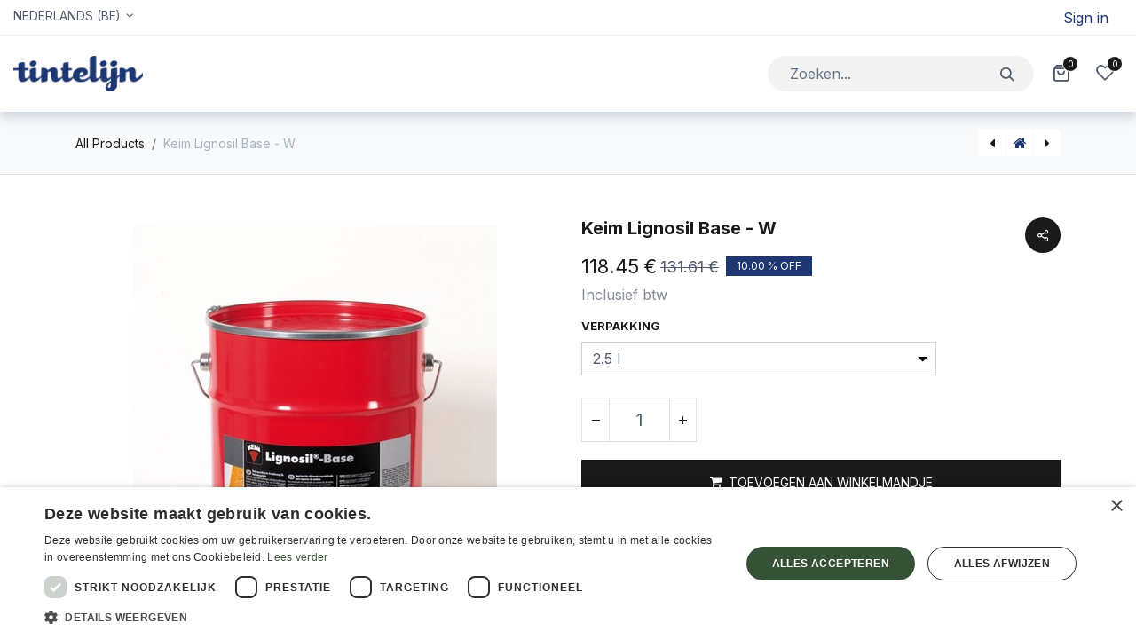

--- FILE ---
content_type: text/html; charset=utf-8
request_url: https://www.tintelijn.com/shop/keim-lignosil-base-w-10597?product=product.template%2810597%2C%29
body_size: 12227
content:

        

    
<!DOCTYPE html>
        
        
<html lang="nl-BE" data-website-id="1" data-main-object="product.template(10597,)" data-add2cart-redirect="2">
    <head>
        <meta charset="utf-8"/>
        <meta http-equiv="X-UA-Compatible" content="IE=edge,chrome=1"/>
        <meta name="viewport" content="width=device-width, initial-scale=1"/>
        <script>
          dataLayer = [{}];
        </script>
        <meta name="generator" content="Odoo"/>
        <meta name="description" content="Keim Lignosil Base is een hoogwaardige primer voor hout in buitentoepassingen. Door de bijzondere formulatie op alkydharsbasis verstevigt KEIM Lignosil-Base het houtoppervlak en garanderen de unieke silicaatvulstoffen van het product een optimale verbinding met KEIM Lignosil-Color. #houtverf buiten"/>
        <meta name="keywords" content="Keim,silicaatverf,houtverf buiten,houtverf,Lignosil Base-W,Lignosil,keim verf"/>
            
        <meta property="og:type" content="website"/>
        <meta property="og:title" content="Keim Lignosil Base-W primer voor hout (houtverf buiten)"/>
        <meta property="og:site_name" content="www.tintelijn.com"/>
        <meta property="og:url" content="https://www.tintelijn.com/shop/keim-lignosil-base-w-10597"/>
        <meta property="og:image" content="https://www.tintelijn.com/web/image/product.template/10597/image_1024?unique=fd9c346"/>
        <meta property="og:description" content="Keim Lignosil Base is een hoogwaardige primer voor hout in buitentoepassingen. Door de bijzondere formulatie op alkydharsbasis verstevigt KEIM Lignosil-Base het houtoppervlak en garanderen de unieke silicaatvulstoffen van het product een optimale verbinding met KEIM Lignosil-Color. #houtverf buiten"/>
            
        <meta name="twitter:card" content="summary_large_image"/>
        <meta name="twitter:title" content="Keim Lignosil Base-W primer voor hout (houtverf buiten)"/>
        <meta name="twitter:image" content="https://www.tintelijn.com/web/image/product.template/10597/image_1024?unique=fd9c346"/>
        <meta name="twitter:description" content="Keim Lignosil Base is een hoogwaardige primer voor hout in buitentoepassingen. Door de bijzondere formulatie op alkydharsbasis verstevigt KEIM Lignosil-Base het houtoppervlak en garanderen de unieke silicaatvulstoffen van het product een optimale verbinding met KEIM Lignosil-Color. #houtverf buiten"/>
        
        <link rel="canonical" href="https://www.tintelijn.com/shop/keim-lignosil-base-w-10597"/>
        
        <link rel="preconnect" href="https://fonts.gstatic.com/" crossorigin=""/>
        <title>Keim Lignosil Base-W primer voor hout (houtverf buiten)</title>
        <link type="image/x-icon" rel="shortcut icon" href="/web/image/website/1/favicon?unique=13cadab"/>
        <link rel="preload" href="/web/static/src/libs/fontawesome/fonts/fontawesome-webfont.woff2?v=4.7.0" as="font" crossorigin=""/>
        <link type="text/css" rel="stylesheet" href="/web/assets/484712-a3239db/1/web.assets_frontend.min.css" data-asset-bundle="web.assets_frontend" data-asset-version="a3239db"/>
        <script id="web.layout.odooscript" type="text/javascript">
            var odoo = {
                csrf_token: "05250ceefd7970560ea9ad0965a29d9dcf077462o1800686444",
                debug: "",
            };
        </script>
            
        <script type="text/javascript">
            odoo.__session_info__ = {"is_admin": false, "is_system": false, "is_website_user": true, "user_id": false, "is_frontend": true, "profile_session": null, "profile_collectors": null, "profile_params": null, "show_effect": false, "bundle_params": {"lang": "en_US", "website_id": 1}, "translationURL": "/website/translations", "cache_hashes": {"translations": "663486459ab615248f4bce8f09640fb5875bcf8e"}, "geoip_country_code": "US", "geoip_phone_code": 1, "lang_url_code": "nl_BE"};
            if (!/(^|;\s)tz=/.test(document.cookie)) {
                const userTZ = Intl.DateTimeFormat().resolvedOptions().timeZone;
                document.cookie = `tz=${userTZ}; path=/`;
            }
        </script>
        <script defer="defer" type="text/javascript" src="/web/assets/483930-ec98d39/1/web.assets_frontend_minimal.min.js" data-asset-bundle="web.assets_frontend_minimal" data-asset-version="ec98d39"></script>
        <script defer="defer" type="text/javascript" data-src="/web/assets/483931-5031ad9/1/web.assets_frontend_lazy.min.js" data-asset-bundle="web.assets_frontend_lazy" data-asset-version="5031ad9"></script>
        
                
            
                <script>
                    window.dataLayer = window.dataLayer || [];
                    function gtag(){dataLayer.push(arguments);}

                    
                    
                    gtag('set', 'user_data', {"address": {}});
                </script>
                
                <script>
                    (function(w,d,s,l,i){w[l]=w[l]||[];w[l].push({'gtm.start':
                    new Date().getTime(),event:'gtm.js'});var f=d.getElementsByTagName(s)[0],
                    j=d.createElement(s),dl=l!='dataLayer'?'&l='+l:'';j.async=true;j.src=
                    'https://www.googletagmanager.com/gtm.js?id='+i+dl;f.parentNode.insertBefore(j,f);
                    })(window,document,'script','dataLayer','GTM-5HP4XDK9');
                </script>
                
        <!-- Google Tag Manager -->
<script>(function(w,d,s,l,i){w[l]=w[l]||[];w[l].push({'gtm.start':
new Date().getTime(),event:'gtm.js'});var f=d.getElementsByTagName(s)[0],
j=d.createElement(s),dl=l!='dataLayer'?'&l='+l:'';j.async=true;j.src=
'https://www.googletagmanager.com/gtm.js?id='+i+dl;f.parentNode.insertBefore(j,f);
})(window,document,'script','dataLayer','GTM-5HP4XDK9');</script>
<!-- End Google Tag Manager -->
    </head>
    <body data-cookies-consent-manager="none" data-log-tracking-events="True">
                <noscript><iframe height="0" width="0" style="display:none;visibility:hidden" src="https://www.googletagmanager.com/ns.html?id=GTM-5HP4XDK9"></iframe></noscript>
        <div id="wrapwrap" class=" as_product_detail  as-product-detail   " data-pwa="0">
                <header id="top" data-anchor="true" data-name="Header" class="  o_header_fixed as-main-header">
                    
            <nav data-name="Navbar" class="navbar navbar-expand-lg navbar-light o_colored_level o_cc  as-header-navbar shadow-sm">
                
                <div class="header-top">
                    <div class="container">
                        <div class="d-flex">
                            
        <div class="o_pricelist_dropdown dropdown d-none">

            <a role="button" href="#" data-bs-toggle="dropdown" class="dropdown-toggle btn btn-light">
                Publieke prijslijst
            </a>
            <div class="dropdown-menu" role="menu">
            </div>
        </div>
                            
        
            <div class="js_language_selector d-none d-lg-block dropdown d-print-none">
                <button type="button" data-bs-toggle="dropdown" aria-haspopup="true" aria-expanded="true" class="btn btn-sm btn-outline-secondary border-0 dropdown-toggle ">
                    <span class="align-middle"> Nederlands (BE)</span>
                </button>
                <div role="menu" class="dropdown-menu ">
                        <a href="/shop/keim-lignosil-base-w-10597?product=product.template%2810597%2C%29" class="dropdown-item js_change_lang active" data-url_code="nl_BE">
                            <span> Nederlands (BE)</span>
                        </a>
                        <a href="/fr_BE/shop/keim-lignosil-base-w-10597?product=product.template%2810597%2C%29" class="dropdown-item js_change_lang " data-url_code="fr_BE">
                            <span> Français (BE)</span>
                        </a>
                </div>
            </div>
        
                            <ul class="nav ms-auto">
                                
                                <li class="ht-search d-xl-none">
                                    <a class="ht-icon" data-bs-toggle="collapse" alt="Search" href="#header_search_collapse" role="button" aria-expanded="false" aria-controls="header_search_collapse">
                                        <i class="asi asi-search"></i>
                                    </a>
                                </li>
                                <li class="nav-item ht-user-icon o_no_autohide_item">
                <a href="/web/login" class="nav-link as_login_popup">Sign in</a>
            </li>
                                
        
        
                            </ul>
                        </div>
                    </div>
                </div>
                
                <div id="top_menu_container" class="container justify-content-start justify-content-lg-between">
                    
    <a href="/" class="navbar-brand logo me-4">
            
            <span role="img" aria-label="Logo of www.tintelijn.com" title="www.tintelijn.com"><img src="/web/image/website/1/logo/www.tintelijn.com?unique=13cadab" class="img img-fluid" width="95" height="40" alt="www.tintelijn.com" loading="lazy"/></span>
        </a>
    

                    
                    <div id="top_menu_collapse" class="collapse navbar-collapse order-last order-lg-0">
    <ul id="top_menu" class="nav navbar-nav o_menu_loading flex-grow-1">
        
                            
    <li class="nav-item">
                <a role="menuitem" href="/" style="background-color:;color:" class="nav-link ">
                    <span>Home</span>
                </a>
            </li>
    <li class="nav-item">
                <a role="menuitem" href="/shop" style="background-color:;color:" class="nav-link ">
                    <span>Webshop</span>
                </a>
            </li>
    <li class="nav-item dropdown  ">
                <a data-bs-toggle="dropdown" href="#" class="nav-link dropdown-toggle " style="background-color:;color:">
                    <span>Info</span>
                </a>
                    <ul class="dropdown-menu" role="menu">
    <li class="">
                <a role="menuitem" href="/info/doe-het-zelf" style="background-color:;color:" class="dropdown-item ">
                    <span>Doe-het-zelf</span>
                </a>
            </li>
    <li class="">
                <a role="menuitem" href="/info/laten-doen" style="background-color:;color:" class="dropdown-item ">
                    <span>Laten doen door Tintelijn</span>
                </a>
            </li>
    <li class="">
                <a role="menuitem" href="/info/visie" style="background-color:;color:" class="dropdown-item ">
                    <span>Ons team &amp; visie</span>
                </a>
            </li>
    <li class="">
                <a role="menuitem" href="/gebouw" style="background-color:;color:" class="dropdown-item ">
                    <span>Ons gebouw</span>
                </a>
            </li>
                    </ul>

            </li>
    <li class="nav-item dropdown  ">
                <a data-bs-toggle="dropdown" href="#" class="nav-link dropdown-toggle " style="background-color:;color:">
                    <span>Foto&#39;s</span>
                </a>
                    <ul class="dropdown-menu" role="menu">
    <li class="">
                <a role="menuitem" href="/foto-s/schilderwerken-binnen" style="background-color:;color:" class="dropdown-item ">
                    <span>Schilderwerken binnen</span>
                </a>
            </li>
    <li class="">
                <a role="menuitem" href="/foto-s/kalei-1" style="background-color:;color:" class="dropdown-item ">
                    <span>Kalei</span>
                </a>
            </li>
    <li class="">
                <a role="menuitem" href="/foto-s/gevels" style="background-color:;color:" class="dropdown-item ">
                    <span>Gevels</span>
                </a>
            </li>
    <li class="">
                <a role="menuitem" href="/foto-s/mortex" style="background-color:;color:" class="dropdown-item ">
                    <span>Mortex</span>
                </a>
            </li>
    <li class="">
                <a role="menuitem" href="/foto-s/constructie-1" style="background-color:;color:" class="dropdown-item ">
                    <span>Schrijnwerk en meubels</span>
                </a>
            </li>
    <li class="">
                <a role="menuitem" href="/linoleumprojecten" style="background-color:;color:" class="dropdown-item ">
                    <span>Linoleum</span>
                </a>
            </li>
    <li class="">
                <a role="menuitem" href="/foto-s/leempleister" style="background-color:;color:" class="dropdown-item ">
                    <span>Leempleister</span>
                </a>
            </li>
    <li class="">
                <a role="menuitem" href="/foto-s/kalkpleister" style="background-color:;color:" class="dropdown-item ">
                    <span>Kalkpleister</span>
                </a>
            </li>
    <li class="">
                <a role="menuitem" href="/foto-s/voor-en-na" style="background-color:;color:" class="dropdown-item ">
                    <span>Voor-en-na</span>
                </a>
            </li>
                    </ul>

            </li>
    <li class="nav-item dropdown  ">
                <a data-bs-toggle="dropdown" href="#" class="nav-link dropdown-toggle " style="background-color:;color:">
                    <span>Video&#39;s</span>
                </a>
                    <ul class="dropdown-menu" role="menu">
    <li class="">
                <a role="menuitem" href="/videos/overzicht-video-s" style="background-color:;color:" class="dropdown-item ">
                    <span>Overzicht</span>
                </a>
            </li>
    <li class="">
                <a role="menuitem" href="/videos/olien-van-houten-vloeren" style="background-color:;color:" class="dropdown-item ">
                    <span>Oliën van houten vloeren</span>
                </a>
            </li>
    <li class="">
                <a role="menuitem" href="/videos/lakken-van-deuren" style="background-color:;color:" class="dropdown-item ">
                    <span>Lakken van deuren</span>
                </a>
            </li>
    <li class="">
                <a role="menuitem" href="/videos/leemstuc-en-verf" style="background-color:;color:" class="dropdown-item ">
                    <span>Leemstuc en -verf</span>
                </a>
            </li>
    <li class="">
                <a role="menuitem" href="/videos/dobbit-leemverf-leemstuc-leemverf-met-zand" style="background-color:;color:" class="dropdown-item ">
                    <span>Dobbit: leemverf, leemstuc, leemverf met zand</span>
                </a>
            </li>
                    </ul>

            </li>
    <li class="nav-item">
                <a role="menuitem" href="https://www.tintelijn.com/event" style="background-color:;color:" class="nav-link ">
                    <span>Workshops</span>
                </a>
            </li>
    <li class="nav-item">
                <a role="menuitem" href="/blog/1" style="background-color:;color:" class="nav-link ">
                    <span>Blog</span>
                </a>
            </li>
    <li class="nav-item">
                <a role="menuitem" href="https://www.tintelijn.com/jobs" style="background-color:;color:" class="nav-link ">
                    <span>Jobs</span>
                </a>
            </li>
    <li class="nav-item dropdown  ">
                <a data-bs-toggle="dropdown" href="#" class="nav-link dropdown-toggle " style="background-color:;color:">
                    <span>Contact</span>
                </a>
                    <ul class="dropdown-menu" role="menu">
    <li class="">
                <a role="menuitem" href="/contact" style="background-color:;color:" class="dropdown-item ">
                    <span>Contact</span>
                </a>
            </li>
    <li class="">
                <a role="menuitem" href="/contactus-1" style="background-color:;color:" class="dropdown-item ">
                    <span>Aanvraag offerte voor uitvoering werken</span>
                </a>
            </li>
    <li class="">
                <a role="menuitem" href="/aanvraag-kleuradvies" style="background-color:;color:" class="dropdown-item ">
                    <span>Aanvraag kleuradvies</span>
                </a>
            </li>
    <li class="">
                <a role="menuitem" href="/bereikbaarheid" style="background-color:;color:" class="dropdown-item ">
                    <span>Bereikbaarheid</span>
                </a>
            </li>
                    </ul>

            </li>
                        
    </ul>
                    </div>
                    <div class="header-end ms-auto">
                        <div id="header_search_collapse" class="header-search collapse d-xl-block">
    <form method="get" class="o_searchbar_form o_wait_lazy_js s_searchbar_input o_wsale_products_searchbar_form" action="/shop" data-snippet="s_searchbar_input">
            <div role="search" class="input-group  ">
        <input type="search" name="search" class="search-query form-control oe_search_box None" placeholder="Zoeken..." value="" data-search-type="as_advance_search" data-limit="100" data-display-image="true" data-display-description="true" data-display-extra-link="true" data-display-detail="true" data-order-by="name asc"/>
        <button type="submit" aria-label="Zoeken" title="Zoeken" class="btn oe_search_button btn-primary">
            <i class="oi oi-search"></i>
        </button>
    </div>

            <input name="order" type="hidden" class="o_search_order_by" value="name asc"/>
            

        
        </form>
                        </div>
                        <ul class="nav align-items-center">
                <li class=" divider d-none"></li> 
                <li class="o_wsale_my_cart align-self-md-start  ">
                    <a href="/shop/cart" class="hm-icon hm-icon-cart as_mini_cart">
                        <i class="fa fa-shopping-cart"></i>
                        <sup class="my_cart_quantity badge text-bg-primary" data-order-id="">0</sup>
                    </a>
                </li>
            
        
            <li class="o_wsale_my_wish  ">
                <a href="/shop/wishlist" class="hm-icon hm-icon-wishlist">
                    <i class="fa fa-1x fa-heart"></i>
                    <sup class="my_wish_quantity o_animate_blink badge text-bg-primary">0</sup>
                </a>
            </li>
        
                            <li class="ht-toggle d-lg-none">
                                
    <button type="button" data-bs-toggle="collapse" data-bs-target="#top_menu_collapse" class="navbar-toggler ms-auto">
        <span class="navbar-toggler-icon o_not_editable"></span>
    </button>
                            </li>
                        </ul>
                    </div>
                </div>
            </nav>
        
        </header>
                <main>
                    
            <div itemscope="itemscope" itemtype="http://schema.org/Product" id="wrap" class="js_sale o_wsale_product_page ecom-zoomable zoomodoo-next as-sticky-cart-active" data-ecom-zoom-click="1">
                <div class="oe_structure oe_empty oe_structure_not_nearest" id="oe_structure_website_sale_product_1" data-editor-message="ZET HIER BOUWBLOKKEN NEER OM ZE BESCHIKBAAR TE MAKEN VOOR ALLE PRODUCTEN"></div>
            <div class="as-product-next-prev-history">
                <div class="container">
                    <div class="row">
                        <div class="col">
                            <ol class="breadcrumb">
                                <li class="breadcrumb-item o_not_editable">
                                    <a href="/shop">All Products</a>
                                </li>
                                <li class="breadcrumb-item active">
                                    <span>Keim Lignosil Base - W</span>
                                </li>
                            </ol>
                        </div>
                        <div class="col as-pre-nxt-col">
                            <div class="as-pre-nxt-prod">
                                <div class="as-pre-prod-info as-pager-prod-info d-none">
                                    <div class="as-np-card">
                                        <div class="as-np-card-media">
                                            <img src="/web/image/product.template/26745/image_128?unique=242cbcc" loading="lazy"/>
                                        </div>
                                        <div class="as-np-card-info">
                                            <div class="as-pre-title">
                                                <span>Keim Concreton Black, 18 kg</span>
                                            </div>
        <div class="mt-2 mb-3 as_product_price d-inline-block">
            <h3 class="a_css_editable_mode_hidden">
                <span class="aoe_price" style="white-space: nowrap;" data-oe-type="monetary" data-oe-expression="as_combination_info[&#39;price&#39;]"><span class="oe_currency_value">0.90</span> €</span>
                <span style="text-decoration: line-through; white-space: nowrap;" class="text-danger soe_default_price ms-1 h5 " data-oe-type="monetary" data-oe-expression="as_combination_info[&#39;list_price&#39;]"><span class="oe_currency_value">1.00</span> €</span>
                <span class="as-product-discounted ">
                    10.00 % OFF
                </span>
        <span class="h6 text-muted">
            Inclusief btw
        </span>
            </h3>
            <h3 class="css_non_editable_mode_hidden decimal_precision" data-precision="2">
                <span data-oe-type="monetary" data-oe-expression="product.list_price"><span class="oe_currency_value">0.00</span> €</span>
        <span class="h6 text-muted">
            Inclusief btw
        </span>
            </h3>
        </div>
        <div id="product_unavailable" class="d-none">
            <h3 class="fst-italic">Not Available For Sale</h3>
        </div>
                                        </div>
                                    </div>
                                </div>
                                <a id="as-pre-prod-info" href="/shop/keim-concreton-black-18-kg-26745" class="as-pager-prod active">
                                    <i class="fa fa-caret-left"></i>
                                </a>
                                <a href="/shop" class="as-shop-prod">
                                    <i class="fa fa-home"></i>
                                </a>
                                <a id="as-next-prod-info" href="/shop/keim-lignosil-color-10598" class="as-pager-prod active">
                                    <i class="fa fa-caret-right"></i>
                                </a>
                                <div class="as-next-prod-info as-pager-prod-info d-none">
                                    <div class="as-np-card">
                                        <div class="as-np-card-media">
                                            <img src="/web/image/product.template/10598/image_128?unique=242cbcc" loading="lazy"/>
                                        </div>
                                        <div class="as-np-card-info">
                                            <div class="as-pre-title">
                                                <span>Keim Lignosil Color</span>
                                            </div>
        <div class="mt-2 mb-3 as_product_price d-inline-block">
            <h3 class="a_css_editable_mode_hidden">
                <span class="aoe_price" style="white-space: nowrap;" data-oe-type="monetary" data-oe-expression="as_combination_info[&#39;price&#39;]"><span class="oe_currency_value">0.00</span> €</span>
                <span style="text-decoration: line-through; white-space: nowrap;" class="text-danger soe_default_price ms-1 h5 d-none" data-oe-type="monetary" data-oe-expression="as_combination_info[&#39;list_price&#39;]"><span class="oe_currency_value">0.00</span> €</span>
        <span class="h6 text-muted">
            Inclusief btw
        </span>
            </h3>
            <h3 class="css_non_editable_mode_hidden decimal_precision" data-precision="2">
                <span data-oe-type="monetary" data-oe-expression="product.list_price"><span class="oe_currency_value">0.00</span> €</span>
        <span class="h6 text-muted">
            Inclusief btw
        </span>
            </h3>
        </div>
        <div id="product_unavailable" class="d-flex">
            <h3 class="fst-italic">Not Available For Sale</h3>
        </div>
                                        </div>
                                    </div>
                                </div>
                            </div>
                        </div>
                    </div>
                </div>
            </div>
                <section id="product_detail" class="container py-4 oe_website_sale discount" data-view-track="0" data-product-tracking-info="{&#34;item_id&#34;: &#34;4014362177481&#34;, &#34;item_name&#34;: &#34;Keim Lignosil Base - W (2.5 l)&#34;, &#34;item_category&#34;: &#34;Keim&#34;, &#34;currency&#34;: &#34;EUR&#34;, &#34;price&#34;: 131.61}">
            <input type="hidden" name="alt_product_id" value="37177"/>
            <input type="hidden" name="alt_product_template_id" value="10597"/>
                    <div class="row" id="product_detail_main" data-name="Product Page" data-image_width="50_pc" data-image_layout="carousel">
                        <div class="col-lg-6 mt-lg-4 o_wsale_product_images position-relative">
        <div id="o-carousel-product" class="carousel slide position-sticky mb-3 overflow-hidden o_carousel_product_left_indicators d-flex" data-bs-ride="carousel" data-bs-interval="0" data-name="Productcarrousel">
        <div class="o_carousel_product_indicators ">
        </div>
            <div class="o_carousel_product_outer carousel-outer position-relative flex-grow-1">
                <div class="carousel-inner h-100">
                        <div class="carousel-item h-100 active">
        <div class="d-flex align-items-center justify-content-center h-100 oe_unmovable"><img src="/web/image/product.product/37177/image_1024/Keim%20Lignosil%20Base%20-%20W%20%282.5%20l%29?unique=242cbcc" class="img img-fluid oe_unmovable product_detail_img mh-100" alt="Keim Lignosil Base - W" loading="lazy"/></div>
                        </div>
                </div>
            </div>
        </div>
                        </div>
                        <div id="product_details" class="col-lg-6 mt-md-4">
                            <h1 itemprop="name">Keim Lignosil Base - W</h1>
                            <span itemprop="url" style="display:none;">https://www.tintelijn.com/shop/keim-lignosil-base-w-10597</span>
                            <span itemprop="image" style="display:none;">https://www.tintelijn.com/web/image/product.template/10597/image_1920?unique=242cbcc</span>
            <div id="as_product_share" class="pd-wishlist">
                <div class="as-pd-share dropdown">
                    <button class="as-pd-share-icon dropdown-toggle" type="button" data-bs-toggle="dropdown" aria-expanded="false">
                        <i class="asi asi-share-2"></i>
                    </button>
                    <div class="dropdown-menu">
    <div data-snippet="s_share" class="s_share text-start ">
        <a href="https://www.facebook.com/sharer/sharer.php?u={url}" target="_blank" class="s_share_facebook ">
            <i class="fa fa-facebook rounded shadow-sm"></i>
        </a>
        <a href="https://twitter.com/intent/tweet?text={title}&amp;url={url}" target="_blank" class="s_share_twitter ">
            <i class="fa fa-twitter rounded shadow-sm"></i>
        </a>
        <a href="https://pinterest.com/pin/create/button/?url={url}&amp;media={media}&amp;description={title}" target="_blank" class="s_share_pinterest ">
            <i class="fa fa-pinterest rounded shadow-sm"></i>
        </a>
        <a href="mailto:?body={url}&amp;subject={title}" class="s_share_email ">
            <i class="fa fa-envelope rounded shadow-sm"></i>
        </a>
    </div>
                    </div>
                </div>
            </div>
                            
                            <form action="/shop/cart/update" method="POST">
                                <input type="hidden" name="csrf_token" value="05250ceefd7970560ea9ad0965a29d9dcf077462o1800686444"/>
                                <div class="js_product js_main_product mb-3">
                                    <div>
        <div itemprop="offers" itemscope="itemscope" itemtype="http://schema.org/Offer" class="product_price mt-2 mb-3 d-inline-block ">
            <h3 class="css_editable_mode_hidden">
                <span class="oe_price" style="white-space: nowrap;" data-oe-type="monetary" data-oe-expression="combination_info[&#39;price&#39;]"><span class="oe_currency_value">118.45</span> €</span>
                <span itemprop="price" style="display:none;">118.45</span>
                <span itemprop="priceCurrency" style="display:none;">EUR</span>
                <span style="text-decoration: line-through; white-space: nowrap;" itemprop="listPrice" class="text-danger oe_default_price ms-1 h5 " data-oe-type="monetary" data-oe-expression="combination_info[&#39;list_price&#39;]"><span class="oe_currency_value">131.61</span> €</span>
        <span class="as-product-discounted ">
            10.00 % OFF
        </span>
        <span class="h6 text-muted">
            Inclusief btw
        </span>
            </h3>
            <h3 class="css_non_editable_mode_hidden decimal_precision" data-precision="2">
                <span><span class="oe_currency_value">0.00</span> €</span>
        <span class="h6 text-muted">
            Inclusief btw
        </span>
            </h3>
        </div>
        <div id="product_unavailable" class="d-none">
            <h3 class="fst-italic">Not Available For Sale</h3>
        </div>
                                    </div>
                                    
                                        <input type="hidden" class="product_id" name="product_id" value="37177"/>
                                        <input type="hidden" class="product_template_id" name="product_template_id" value="10597"/>
                                        <input type="hidden" class="product_category_id" name="product_category_id" value="163"/>
        <ul class="list-unstyled js_add_cart_variants mb-0 flex-column" data-attribute_exclusions="{&#34;exclusions&#34;: {&#34;2074&#34;: [], &#34;3017&#34;: [], &#34;2634&#34;: []}, &#34;archived_combinations&#34;: [], &#34;parent_exclusions&#34;: {}, &#34;parent_combination&#34;: [], &#34;parent_product_name&#34;: null, &#34;mapped_attribute_names&#34;: {&#34;2074&#34;: &#34;Verpakking: 2.5 l&#34;, &#34;3017&#34;: &#34;Verpakking: 5 l&#34;, &#34;2634&#34;: &#34;Verpakking: 20 l&#34;}}">
                
                <li data-attribute_id="7" data-attribute_name="Verpakking" data-attribute_display_type="select" class="variant_attribute ">

                    
                    <strong class="attribute_name">Verpakking </strong>
                        <select data-attribute_id="7" class="form-select css_attribute_select o_wsale_product_attribute js_variant_change always " name="ptal-1620">
                                <option value="2074" data-value_id="2074" data-value_name="2.5 l" data-attribute_name="Verpakking" selected="True">
                                    <span>2.5 l</span>
                                </option>
                                <option value="3017" data-value_id="3017" data-value_name="5 l" data-attribute_name="Verpakking">
                                    <span>5 l</span>
                                </option>
                                <option value="2634" data-value_id="2634" data-value_name="20 l" data-attribute_name="Verpakking">
                                    <span>20 l</span>
                                </option>
                        </select>



                </li>
        </ul>
                                    

                        <p class="css_not_available_msg bg-danger" style="padding: 15px;">Product not available</p>
                                    <p class="css_not_available_msg alert alert-warning">Deze combinatie bestaat niet.</p>
                                    <div id="o_wsale_cta_wrapper" class="d-flex flex-wrap align-items-center">
        <div contenteditable="false" class="css_quantity input-group d-inline-flex me-2 mb-2 align-middle input-group-lg">
            <a class="btn btn-link js_add_cart_json" aria-label="Verwijder één" title="Verwijder één" href="#">
                <i class="fa fa-minus"></i>
            </a>
            <input type="text" class="form-control quantity text-center" data-min="1" name="add_qty" value="1"/>
            <a class="btn btn-link float_left js_add_cart_json" aria-label="Voeg één toe" title="Voeg één toe" href="#">
                <i class="fa fa-plus"></i>
            </a>
        </div>
                                        <div id="add_to_cart_wrap" class="d-inline-flex align-items-center mb-2 me-auto">
                                            <a data-animation-selector=".o_wsale_product_images" role="button" id="add_to_cart" href="#" class="btn btn-primary js_check_product a-submit flex-grow-1 btn-lg">
                                                <i class="fa fa-shopping-cart me-2"></i>
                                                <span style="font-weight: bold">TOEVOEGEN AAN WINKELMANDJE</span>
                                            </a>
                                        </div>
                                        <div id="product_option_block" class="d-flex flex-wrap w-100">
            
                <button type="button" role="button" class="btn btn-link px-0 pe-3 o_add_wishlist_dyn" data-action="o_wishlist" title="Toevoegen aan verlanglijst" data-product-template-id="10597" data-product-product-id="37177"><i class="fa fa-heart-o me-2" role="img" aria-label="Toevoegen aan wensenlijst"></i>Toevoegen aan verlanglijst</button>
            </div>
                                    </div>
            <button type="button" role="button" class="d-none d-md-block btn btn-link px-0 o_add_compare_dyn" aria-label="Vergelijken" data-action="o_comparelist" data-product-product-id="37177">
                    <span class="fa fa-exchange me-2"></span>Vergelijken
            </button>
      <div class="availability_messages o_not_editable"></div>
                                    <div id="contact_us_wrapper" class="d-none oe_structure oe_structure_solo ">
                                        <section class="s_text_block" data-snippet="s_text_block" data-name="Text">
                                            <div class="container">
                                                <a class="_cta btn btn-primary" href="/contact">Neem contant met ons op
                                                </a>
                                            </div>
                                        </section>
                                    </div>
                                </div>
                            </form>
                            <div id="product_attributes_simple">
                                <table class="table table-sm text-muted d-none">
                                </table>
                            </div>
                            <div class="as-brand-info">
                <div class="as-b-avatar">
                    <img src="/web/image/as.product.brand/50/image_128?unique=c8b16d7" loading="lazy"/>
                </div>
                <div class="as-b-text">
                    <h6>Keim</h6>
                    <p>Keim, uitvinder van de silicaatverf, levert al meer dan 140 jaar hoogstaande verven voor binnen en buiten.</p>
                </div>
        	</div>
            <div class="as-pd-extra">

            </div>
            <div id="o_product_terms_and_share" class="d-none">
            <div class="h4 mt-3 mb-0 d-flex justify-content-md-end flex-shrink-0" contenteditable="false">
    <div data-snippet="s_share" class="s_share text-start text-lg-end">
        <a href="https://www.facebook.com/sharer/sharer.php?u={url}" target="_blank" class="s_share_facebook mx-1 my-0">
            <i class="fa fa-facebook "></i>
        </a>
        <a href="https://twitter.com/intent/tweet?text={title}&amp;url={url}" target="_blank" class="s_share_twitter mx-1 my-0">
            <i class="fa fa-twitter "></i>
        </a>
        <a href="https://pinterest.com/pin/create/button/?url={url}&amp;media={media}&amp;description={title}" target="_blank" class="s_share_pinterest mx-1 my-0">
            <i class="fa fa-pinterest "></i>
        </a>
        <a href="mailto:?body={url}&amp;subject={title}" class="s_share_email mx-1 my-0">
            <i class="fa fa-envelope "></i>
        </a>
    </div>
            </div></div>
        <input id="wsale_user_email" type="hidden" value=""/>
                        </div>
                    </div>
                </section>
        <section class="product-details-tabs">
            <div class="container">
                
                <ul id="as_product_tabs" class="nav nav-tabs" role="tablist">
                    <li class="nav-item">
                        <a class="nav-link active" id="nav_tabs_link_1" data-bs-toggle="tab" itemprop="description" href="#nav_tabs_content_1" role="tab" aria-controls="nav_tabs_content_1" aria-selected="true">
                        Beschrijving</a>
                    </li>
                    <li class="nav-item">
                        <a id="nav_tabs_doc_link" data-bs-toggle="tab" role="tab" aria-controls="product_doc_tab" href="#product_doc_tab" aria-selected="false" class="nav-link ">
                            Documents
                        </a>
                    </li>
                </ul>
                
                
                <div class="tab-content">
                    <div id="nav_tabs_content_1" role="tabpanel" aria-labelledby="nav_tabs_link_1" class="tab-pane fade show active">
                        <div class="oe_structure oe_empty" id="product-alan-description-10597"><p><u>Omschrijving<br></u>Keim Lignosil Base is een hoogwaardige primer voor hout in buitentoepassingen. Door de bijzondere formulatie op alkydharsbasis verstevigt KEIM Lignosil-Base het houtoppervlak; daarnaast garanderen de unieke silicaatvulstoffen van het product een optimale verbinding met de kleurlaag KEIM Lignosil-Color. </p><p><u>Toepassingen</u><br>Als primer is het Keim Lignosol systeem ter bescherming van weersinvloeden van niet maatvaste en beperkt maatvaste houten bouwdelen.</p><p>Keim Lignosol Base is niet als eindafwerking inzetbaar en moet altijd met Keim Lignosol Color worden afgewerkt.</p><p><u>Eigenschappen<br></u>- Zeer goede bescherming tegen vocht.<br>- Zeer goede hechting<br>- Goed indringend vermogen<br>- Verstevigend<br>- Getest volgens DIN EN 927</p><p><br></p></div>
                    </div>
                    <div id="nav_tabs_content_2" role="tabpanel" aria-labelledby="nav_tabs_link_2" class="tab-pane fade ">
                            <section class="as-pd-full-spec-section" id="product_full_spec">
                                <div class="d-flex justify-content-between align-items-center mb-4">
                                    <h3 class="m-0">Specifications</h3>
                                </div>
                                <div id="product_specifications">
                                    <div class="row">
                                            <div class="col-lg-6">
                                                <table class="table">
                                                    <tr>
                                                        <td class="w-25"><span>Verpakking</span></td>
                                                        <td class="w-75 text-muted">
                                                                <span>2.5 l</span> or
                                                                <span>5 l</span> or
                                                                <span>20 l</span>
                                                        </td>
                                                    </tr>
                                                    
                                                </table>
                                            </div>
                                    </div>
                                </div>
                            </section>
                    </div>

                    <div id="product_doc_tab" aria-labelledby="nav_tabs_doc_link" class="tab-pane fade ">
                        <div class="as-pd-doc-tab">
                            <div class="row g-2">
                                    <div class="col-6 col-md-3">
                                        <div class="as-pd-doc-download">
                                            <div class="o_image" data-mimetype="application/pdf"></div>
                                            <div class="as-pd-doc-name">
                                                <div class="text-truncate mw-100 d-inline-block">TF_Keim lignosil base W_NL.pdf</div>
                                                <a class="btn btn-primary small badge fw-400" href="/web/content/310711?download=true" title="TF_Keim lignosil base W_NL.pdf">
                                                    <i role="img" class="fa fa-download"></i> Download
                                                </a>
                                            </div>
                                        </div>
                                    </div>
                            </div>
                        </div>
                    </div>
                </div>
                
            </div>
        </section>
        <div class="as-product-alt-acc-products">
            <div class="container">
            </div>
        </div>
        </div>
            <div class="as-product-sticky-cart as_prod_sticky">
                <div class="as-product-sticky-in">
                    <div class="media">
                        <div class="prod_img">
                            <img class="img img-fluid rounded" alt="Product Image" src="/web/image/product.template/10597/image_256" loading="lazy"/>
                        </div>
                        <div class="media-body">
                            <h6 itemprop="name" class="te_product_name">Keim Lignosil Base - W</h6>
                              <div class="mt-2 mb-3 as_product_price d-inline-block">
                                <h3 class="a_css_editable_mode_hidden">
                                    <span class="aoe_price" style="white-space: nowrap;" data-oe-type="monetary" data-oe-expression="combination_info[&#39;price&#39;]"><span class="oe_currency_value">118.45</span> €</span>
                                    <span style="text-decoration: line-through; white-space: nowrap;" class="text-danger soe_default_price ms-1 h5 " data-oe-type="monetary" data-oe-expression="combination_info[&#39;list_price&#39;]"><span class="oe_currency_value">131.61</span> €</span>
                                    <span class="as-product-discounted ">
                                        10.00 % OFF
                                    </span>
        <span class="h6 text-muted">
            Inclusief btw
        </span>
                                </h3>
                                <h3 class="css_non_editable_mode_hidden decimal_precision" data-precision="2">
                                    <span data-oe-type="monetary" data-oe-expression="product.list_price"><span class="oe_currency_value">0.00</span> €</span>
        <span class="h6 text-muted">
            Inclusief btw
        </span>
                                </h3>
                            </div>
                            <div id="product_unavailable" class="d-none">
                                <h3 class="fst-italic">Not Available For Sale</h3>
                            </div>
                        </div>
                        <div class="as_add_cart">
                            <form action="/shop/cart/update" method="POST">
                                <input type="hidden" name="csrf_token" value="c50f980f626b844d06c4a7e1ef67015a32e0ceeao1800686443"/>
                                <div class="js_product js_main_product">
                                    
                                        <input type="hidden" class="product_id" name="product_id" value="37177"/>
                                        <input type="hidden" class="product_template_id" name="product_template_id" value="10597"/>
                                    
                                        <div id="as-scroll-top" class="as-s-btn as-s-scroll as-scroll-top">
                                            <i class="asi asi-chevron-up"></i>
                                        </div>
                                </div>
                            </form>
                        </div>
                    </div>
                </div>
            </div>
        
                </main>
                <footer id="bottom" data-anchor="true" data-name="Footer" class="o_footer o_colored_level o_cc ">
                    <div id="footer" class="oe_structure oe_structure_solo">
            <section class="s_text_block pt48 pb16" data-snippet="s_text_block" data-name="Text" style="background-image: none;">
                <div class="container">
                    <div class="row">
                        <div class="col-lg-2 o_colored_level pb0">
                            <h6>Ontdekken</h6><ul class="list-unstyled">
                                <li class="list-item py-1"><span style="font-size: 14px;"><a href="/" data-bs-original-title="" title="">Startpagina</a></span></li>
                                <li class="list-item py-1"><span style="font-size: 14px;"><a href="/info/visie" data-bs-original-title="" title="">Ons bedrijf</a></span></li><li class="list-item py-1"><span style="font-size: 14px;"><a href="/blog/onze-blog-1" data-bs-original-title="" title="">Blog</a></span></li>
                            <span style="font-size: 14px;">Foto's door <a href="https://www.marblemoon.be/" target="_blank" data-bs-original-title="" title="">MarbleMoon&nbsp;<span class="fa fa-external-link" data-bs-original-title="" title="" aria-describedby="tooltip313172"></span></a>en <a href="https://www.annekedhollander.be/" target="_blank" data-bs-original-title="" title="">Anneke D'Hollander&nbsp;<span class="fa fa-external-link"></span></a>.&nbsp;</span><br/></ul>
                        </div>
                        <div class="pb16 o_colored_level col-lg-3">
                            <h6>Openingsuren winkel</h6><p><span style="font-size: 14px;"><strong>Maandag:</strong> 09:00 - 12:30 | 13:30 - 17:00<br/><strong>Dinsdag:</strong> 09:00 - 12:30 | 13:30 - 17:00<br/><strong>Woensdag:</strong> 09:00 - 12:30 | 13:30 - 17:00<br/><strong>Donderdag:</strong> ❌ Gesloten<br/><strong>Vrijdag:</strong> 09:00 - 12:30 | 13:30 - 17:00<br/><strong>Zaterdag:</strong> 09:00 - 12:30 | 13:30 - 17:00<br/><strong>Zondag:</strong> ❌ Gesloten</span></p><h6><span style="font-size: 14px;"></span><br/></h6></div>
                        <div class="o_colored_level pb0 col-lg-2">
                            <h6>Volg ons</h6>
                            <ul class="list-unstyled">
                                <li class="py-1"><i class="fa fa-1x fa-fw fa-facebook-square me-2"></i><span style="font-size: 14px;"><a href="/website/social/facebook" target="_blank">Facebook</a></span></li><li class="py-1"><i class="fa fa-1x fa-fw fa-instagram me-2"></i><span style="font-size: 14px;"><a href="/website/social/instagram" target="_blank">Instagram</a></span></li><li class="py-1"><span style="font-size: 14px;"><a href="/page/nieuwsbrief" data-bs-original-title="" title="" aria-describedby="popover518099">Inschrijven op onze nieuwsbrief</a><br/></span></li></ul>
                        </div>
                        <div class="pb16 o_colored_level col-lg-3">
                            <h6>Neem contact op</h6>
                            <ul class="list-unstyled">
                                <li class="py-1" href="mailto: winkel@tintelijn.be"><span style="font-size: 14px;"><a href="mailto:winkel@tintelijn.be" data-bs-original-title="" title=""><font class="text-o-color-5">winkel@tinte​lijn​.be</font></a> </span><span style="font-size: 12px;"><font class="text-o-color-5">(producten, bestellingen)<br/></font></span><span style="font-size: 8px;"><font class="text-o-color-5">​</font></span><span style="font-size: 14px;"><a href="mailto:info@tintelijn.be" data-bs-original-title="" title=""><font class="text-o-color-5">info@tintelijn.b​e​</font></a> </span><span style="font-size: 12px;">(algemene vragen)</span><span style="font-size: 14px;"><br/><font style="color: rgb(16, 74, 90);"><a href="mailto:boekhouding@tintelijn.be" data-bs-original-title="" title="">boekhouding@tintelijn.be</a> ​</font></span><span style="font-size: 12px;">(facturatie)</span></li><li class="py-1"><a href="/contactus-1" data-bs-original-title="" title=""><span class="fa fa-envelope-o"></span></a><span style="font-size: 14px;">&nbsp;<a href="/contactus-1" data-bs-original-title="" title="">Aanvraag offerte</a></span></li><li class="py-1"><a href="/aanvraag-kleuradvies" data-bs-original-title="" title=""><span class="fa fa-envelope-o" data-bs-original-title="" title="" aria-describedby="tooltip374654"></span></a><span style="font-size: 14px;"><a href="/aanvraag-kleuradvies" data-bs-original-title="" title=""> Aanvraag kleuradvies</a></span><br/></li>
                            </ul>
                        </div>
                        <div class="pb16 o_colored_level col-lg-2">
                    <h6>Tintelijn, erkende cv</h6>
                    <p class="text-muted"><span style="font-size: 14px;">Adolf Baeyensstraat 216<br/>9040 Gent<br/>België</span></p><p class="text-muted"><i class="fa fa-1x fa-fw fa-phone me-2"></i><span class="o_force_ltr"><span style="font-size: 14px;"><a title="" data-bs-original-title="" href="tel:09/219 09 60">09/219 09 60</a></span></span></p><p class="text-muted"><a href="/page/disclaimer" data-bs-original-title="" title=""><font class="text-600"><span style="font-size: 14px;">Disclaimer<br/></span></font></a><font class="text-600"><span style="font-size: 14px;"><a href="/page/leveringsvoorwaarden">Leveringsvoorwaarden</a></span></font><br/></p></div></div>
                </div>
            </section>
        </div>
    <div class="o_footer_copyright o_colored_level o_cc" data-name="Copyright">
                        <div class="container py-3">
                            <div class="row">
                                <div class="col-sm text-center text-sm-start text-muted">
                                    <span class="o_footer_copyright_name me-2">Copyright © Tintelijn CV</span>
        
            <div class="js_language_selector  dropup d-print-none">
                <button type="button" data-bs-toggle="dropdown" aria-haspopup="true" aria-expanded="true" class="btn btn-sm btn-outline-secondary border-0 dropdown-toggle ">
    <img class="o_lang_flag" src="/base/static/img/country_flags/be.png?height=25" loading="lazy"/>
                    <span class="align-middle"> Nederlands (BE)</span>
                </button>
                <div role="menu" class="dropdown-menu ">
                        <a href="/shop/keim-lignosil-base-w-10597?product=product.template%2810597%2C%29" class="dropdown-item js_change_lang active" data-url_code="nl_BE">
    <img class="o_lang_flag" src="/base/static/img/country_flags/be.png?height=25" loading="lazy"/>
                            <span> Nederlands (BE)</span>
                        </a>
                        <a href="/fr_BE/shop/keim-lignosil-base-w-10597?product=product.template%2810597%2C%29" class="dropdown-item js_change_lang " data-url_code="fr_BE">
    <img class="o_lang_flag" src="/base/static/img/country_flags/be.png?height=25" loading="lazy"/>
                            <span> Français (BE)</span>
                        </a>
                </div>
            </div>
        
    </div>
                                <div class="col-sm text-center text-sm-end o_not_editable">
        <div class="o_brand_promotion">
        Aangeboden door 
            <a target="_blank" class="badge text-bg-light" href="http://www.odoo.com?utm_source=db&amp;utm_medium=website">
                <img alt="Odoo" src="/web/static/img/odoo_logo_tiny.png" width="62" height="20" style="width: auto; height: 1em; vertical-align: baseline;" loading="lazy"/>
            </a>
        - 
                    De #1 <a target="_blank" href="http://www.odoo.com/app/ecommerce?utm_source=db&amp;utm_medium=website">Open source e-commerce</a>
                
        </div>
                                </div>
                            </div>
                        </div>
                    </div>
                </footer>
            <div class="as_scroll_to_top btn btn-primary"> <i class="fa fa-chevron-up"></i></div>
            </div>
            <script id="tracking_code" async="1" src="https://www.googletagmanager.com/gtag/js?id=G-HKLFY6KLXR"></script>
            <script>
                window.dataLayer = window.dataLayer || [];
                function gtag(){dataLayer.push(arguments);}
                gtag('js', new Date());
                gtag('config', 'G-HKLFY6KLXR');
            </script>
            <script id="plausible_script" name="plausible" defer="defer" data-domain="tintelijn.com" src="https://plausible.io/js/plausible.js"></script>
        <!-- Google Tag Manager (noscript) -->
<noscript><iframe src="https://www.googletagmanager.com/ns.html?id=GTM-5HP4XDK9"
height="0" width="0" style="display:none;visibility:hidden"></iframe></noscript>
<!-- End Google Tag Manager (noscript) -->
        </body>
</html>
    